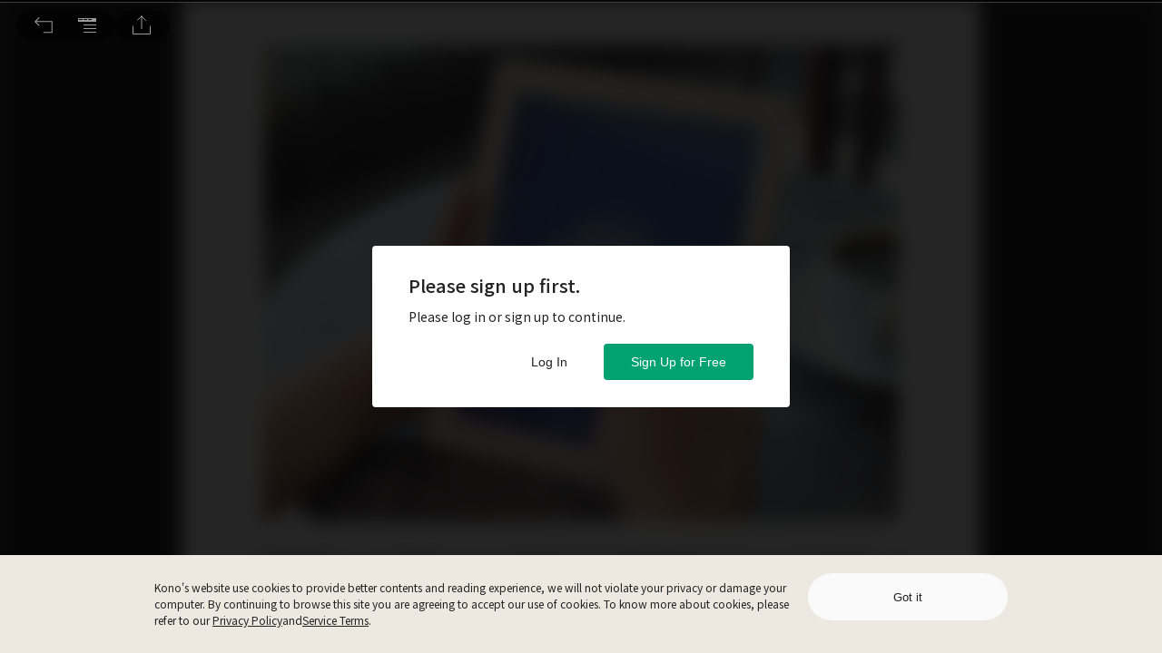

--- FILE ---
content_type: image/svg+xml
request_url: https://www.thekono.com/assets/white-arrow-CpRf9dgQ.svg
body_size: 746
content:
<?xml version="1.0" encoding="UTF-8"?>
<svg width="16px" height="16px" viewBox="0 0 16 16" version="1.1" xmlns="http://www.w3.org/2000/svg" xmlns:xlink="http://www.w3.org/1999/xlink">
    <!-- Generator: Sketch 54.1 (76490) - https://sketchapp.com -->
    <title>icon_white arrow</title>
    <desc>Created with Sketch.</desc>
    <g id="EC_single_article_v5.1.1-final" stroke="none" stroke-width="1" fill="none" fill-rule="evenodd">
        <g id="icon_white-arrow">
            <g transform="translate(8.000000, 8.000000) rotate(-180.000000) translate(-8.000000, -8.000000) ">
                <rect id="Rectangle-46-Copy-11" x="0" y="0" width="16" height="16"></rect>
                <polygon id="Page-1" fill="#FFFFFF" points="9.57864917 1.00032074 4 7.00016037 9.57864917 13 9.9997018 12.5464678 4.84329805 7.00016037 9.9997018 1.45385294"></polygon>
            </g>
        </g>
    </g>
</svg>

--- FILE ---
content_type: image/svg+xml
request_url: https://www.thekono.com/assets/logo-light-tgXjBpqd.svg
body_size: 1281
content:
<svg id="KM_logo_light_horizontal" data-name="KM logo_light_horizontal" xmlns="http://www.w3.org/2000/svg" width="141.695" height="36" viewBox="0 0 141.695 36">
    <defs>
        <clipPath id="clip-path">
            <path id="Rectangle_3523" data-name="Rectangle 3523" class="cls-1" d="M0 0h141.695v36H0z"/>
        </clipPath>
        <style>
            .cls-1{fill:#008159}.cls-3{fill:#00a270}.cls-4{fill:#fff}
        </style>
    </defs>
    <g id="Group_8263" data-name="Group 8263" style="clip-path:url(#clip-path)">
        <path id="Path_2753" data-name="Path 2753" class="cls-1" d="M600.681 99.5a5.029 5.029 0 0 0-2.625.735V99.6h-2.427v10.517h2.427v-6.17a2.021 2.021 0 0 1 4.043 0v6.17h2.419v-6.78a3.838 3.838 0 0 0-3.838-3.838" transform="translate(-475.165 -79.376)"/>
        <path id="Path_2754" data-name="Path 2754" class="cls-1" d="M255.128 99.5a5.033 5.033 0 0 0-3.5 1.411 3.829 3.829 0 0 0-2.972-1.411 5.027 5.027 0 0 0-2.624.735V99.6h-2.427v10.517h2.427v-6.17a2.021 2.021 0 1 1 4.043 0v6.17h2.425v-6.17a2.021 2.021 0 1 1 4.043 0v6.17h2.419v-6.78a3.838 3.838 0 0 0-3.838-3.838" transform="translate(-194.337 -79.376)"/>
        <path id="Path_2755" data-name="Path 2755" class="cls-1" d="M335.9 99.6v.773a5.36 5.36 0 1 0 0 8.97v.773h2.427V99.6zm-2.933 8.191a2.933 2.933 0 1 1 2.933-2.933 2.933 2.933 0 0 1-2.933 2.933" transform="translate(-261.348 -79.376)"/>
        <path id="Path_2756" data-name="Path 2756" class="cls-1" d="M457.9 99.6v.773a5.36 5.36 0 1 0 0 8.97v.773h2.427V99.6zm-2.933 8.191a2.933 2.933 0 1 1 2.933-2.933 2.933 2.933 0 0 1-2.933 2.933" transform="translate(-358.674 -79.376)"/>
        <path id="Rectangle_3519" data-name="Rectangle 3519" class="cls-1" transform="translate(115.606 20.225)" d="M0 0h2.427v10.517H0z"/>
        <path id="Rectangle_3520" data-name="Rectangle 3520" class="cls-1" transform="translate(115.606 16.787)" d="M0 0h2.427v2.427H0z"/>
        <path id="Path_2757" data-name="Path 2757" class="cls-1" d="M396.9 99.6v.773a5.36 5.36 0 1 0 0 8.97v.773h-.005a2.931 2.931 0 0 1-2.928 2.831h-2.422v2.427h2.427a5.358 5.358 0 0 0 5.352-5.258V99.6zm-2.933 8.191a2.933 2.933 0 1 1 2.933-2.933 2.933 2.933 0 0 1-2.933 2.933" transform="translate(-310.011 -79.376)"/>
        <path id="Path_2758" data-name="Path 2758" class="cls-1" d="M658.184 106.073a5.36 5.36 0 1 0-.442 1.213h-3.132a2.93 2.93 0 0 1-4.313-1.213h7.887zm-5.22-4.146a2.931 2.931 0 0 1 2.667 1.719H650.3a2.931 2.931 0 0 1 2.667-1.719" transform="translate(-516.629 -79.376)"/>
        <path id="Path_2759" data-name="Path 2759" class="cls-1" d="M523.706 100h-9.1v2.427h5.643l-5.649 5.663v2.427h9.1v-2.427h-5.643l5.643-5.663z" transform="translate(-410.527 -79.775)"/>
        <g id="Group_8270" data-name="Group 8270">
            <path id="Path_2760" data-name="Path 2760" class="cls-3" d="M600.681 99.5a5.029 5.029 0 0 0-2.625.735V99.6h-2.427v10.517h2.427v-6.17a2.021 2.021 0 0 1 4.043 0v6.17h2.419v-6.78a3.838 3.838 0 0 0-3.838-3.838" transform="translate(-475.165 -79.377)"/>
            <path id="Path_2761" data-name="Path 2761" class="cls-3" d="M255.128 99.5a5.033 5.033 0 0 0-3.5 1.411 3.829 3.829 0 0 0-2.972-1.411 5.027 5.027 0 0 0-2.624.735V99.6h-2.427v10.517h2.427v-6.17a2.021 2.021 0 1 1 4.043 0v6.17h2.425v-6.17a2.021 2.021 0 1 1 4.043 0v6.17h2.419v-6.78a3.838 3.838 0 0 0-3.838-3.838" transform="translate(-194.337 -79.377)"/>
            <path id="Path_2762" data-name="Path 2762" class="cls-3" d="M335.9 99.6v.773a5.36 5.36 0 1 0 0 8.97v.773h2.427V99.6zm-2.933 8.191a2.933 2.933 0 1 1 2.933-2.933 2.933 2.933 0 0 1-2.933 2.933" transform="translate(-261.348 -79.377)"/>
            <path id="Path_2763" data-name="Path 2763" class="cls-3" d="M457.9 99.6v.773a5.36 5.36 0 1 0 0 8.97v.773h2.427V99.6zm-2.933 8.191a2.933 2.933 0 1 1 2.933-2.933 2.933 2.933 0 0 1-2.933 2.933" transform="translate(-358.674 -79.377)"/>
            <path id="Rectangle_3521" data-name="Rectangle 3521" class="cls-3" transform="translate(115.605 20.225)" d="M0 0h2.427v10.517H0z"/>
            <path id="Rectangle_3522" data-name="Rectangle 3522" class="cls-3" transform="translate(115.605 16.787)" d="M0 0h2.427v2.427H0z"/>
            <path id="Path_2764" data-name="Path 2764" class="cls-3" d="M396.9 99.6v.773a5.36 5.36 0 1 0 0 8.97v.773h-.005a2.931 2.931 0 0 1-2.928 2.831h-2.422v2.427h2.427a5.358 5.358 0 0 0 5.352-5.258V99.6zm-2.933 8.191a2.933 2.933 0 1 1 2.933-2.933 2.933 2.933 0 0 1-2.933 2.933" transform="translate(-310.011 -79.377)"/>
            <path id="Path_2765" data-name="Path 2765" class="cls-3" d="M658.184 106.073a5.36 5.36 0 1 0-.442 1.213h-3.132a2.93 2.93 0 0 1-4.313-1.213h7.887zm-5.22-4.146a2.931 2.931 0 0 1 2.667 1.719H650.3a2.931 2.931 0 0 1 2.667-1.719" transform="translate(-516.629 -79.377)"/>
            <path id="Path_2766" data-name="Path 2766" class="cls-3" d="M523.706 100h-9.1v2.427h5.643l-5.649 5.663v2.427h9.1v-2.427h-5.643l5.643-5.663z" transform="translate(-410.527 -79.775)"/>
        </g>
        <path id="Path_2767" data-name="Path 2767" class="cls-3" d="M97.662 6H81v2.525c1.906 0 6.817-.044 6.808 0-.183 1.356-2.687 18.8-2.687 18.8a6.839 6.839 0 0 0 1.637 5.475c2.735 2.735 7.227 2.543 7.227 2.543l3.4-26.946.092-.763.033-.234v-.065z" transform="translate(-64.619 -4.787)"/>
        <path id="Path_2768" data-name="Path 2768" class="cls-4" d="M0 36.274h16.674v-2.521c-1.906 0-6.817.044-6.808 0 .183-1.356 2.687-18.8 2.687-18.8a6.8 6.8 0 0 0-1.64-5.47C8.182 6.746 3.686 6.938 3.686 6.938L.284 33.884l-.1.776-.027.24v.061z" transform="translate(0 -5.532)"/>
        <path id="Path_2769" data-name="Path 2769" class="cls-1" d="M253.613 4.045h-3.432l-4.149 4.149V0H243.6v14.562h2.427v-2.936l1.773-1.768 2.889 4.7h2.848l-3.973-6.469z" transform="translate(-194.337)"/>
        <path id="Path_2770" data-name="Path 2770" class="cls-1" d="M302.465 19.5a5.36 5.36 0 1 0 5.36 5.36 5.36 5.36 0 0 0-5.36-5.36m0 8.292a2.933 2.933 0 1 1 2.935-2.932 2.933 2.933 0 0 1-2.933 2.933" transform="translate(-237.016 -15.556)"/>
        <path id="Path_2771" data-name="Path 2771" class="cls-1" d="M363.124 19.5a5.028 5.028 0 0 0-2.625.735V19.6h-2.427v10.518h2.428v-6.17a2.021 2.021 0 0 1 4.043 0v6.17h2.419v-6.78a3.838 3.838 0 0 0-3.838-3.838" transform="translate(-285.653 -15.556)"/>
        <path id="Path_2772" data-name="Path 2772" class="cls-1" d="M415.408 19.5a5.36 5.36 0 1 0 5.36 5.36 5.36 5.36 0 0 0-5.36-5.36m0 8.292a2.933 2.933 0 1 1 2.933-2.933 2.933 2.933 0 0 1-2.933 2.933" transform="translate(-327.117 -15.556)"/>
        <g id="Group_8269" data-name="Group 8269">
            <path id="Path_2773" data-name="Path 2773" class="cls-4" d="M253.613 4.045h-3.432l-4.149 4.149V0H243.6v14.562h2.427v-2.936l1.773-1.768 2.889 4.7h2.848l-3.973-6.469z" transform="translate(-194.337)"/>
            <path id="Path_2774" data-name="Path 2774" class="cls-4" d="M302.465 19.5a5.36 5.36 0 1 0 5.36 5.36 5.36 5.36 0 0 0-5.36-5.36m0 8.292a2.933 2.933 0 1 1 2.935-2.932 2.933 2.933 0 0 1-2.933 2.933" transform="translate(-237.017 -15.557)"/>
            <path id="Path_2775" data-name="Path 2775" class="cls-4" d="M363.124 19.5a5.028 5.028 0 0 0-2.625.735V19.6h-2.427v10.518h2.428v-6.17a2.021 2.021 0 0 1 4.043 0v6.17h2.419v-6.78a3.838 3.838 0 0 0-3.838-3.838" transform="translate(-285.653 -15.557)"/>
            <path id="Path_2776" data-name="Path 2776" class="cls-4" d="M415.408 19.5a5.36 5.36 0 1 0 5.36 5.36 5.36 5.36 0 0 0-5.36-5.36m0 8.292a2.933 2.933 0 1 1 2.933-2.933 2.933 2.933 0 0 1-2.933 2.933" transform="translate(-327.117 -15.557)"/>
        </g>
    </g>
</svg>
